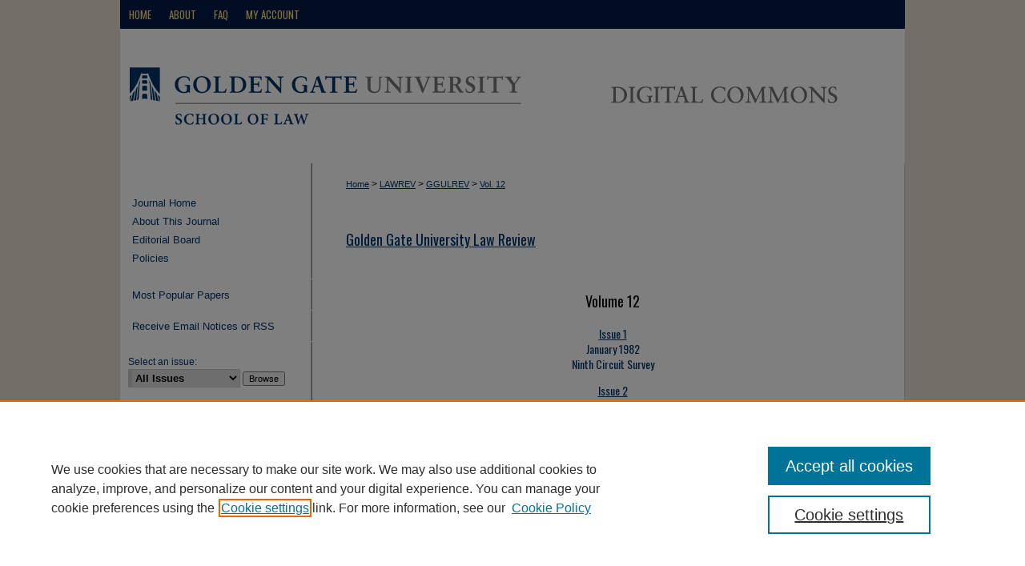

--- FILE ---
content_type: text/html; charset=UTF-8
request_url: https://digitalcommons.law.ggu.edu/ggulrev/vol12/
body_size: 5169
content:

<!DOCTYPE html>
<html lang="en">
<head><!-- inj yui3-seed: --><script type='text/javascript' src='//cdnjs.cloudflare.com/ajax/libs/yui/3.6.0/yui/yui-min.js'></script><script type='text/javascript' src='//ajax.googleapis.com/ajax/libs/jquery/1.10.2/jquery.min.js'></script><!-- Adobe Analytics --><script type='text/javascript' src='https://assets.adobedtm.com/4a848ae9611a/d0e96722185b/launch-d525bb0064d8.min.js'></script><script type='text/javascript' src=/assets/nr_browser_production.js></script>

<!-- def.1 -->
<meta charset="utf-8">
<meta name="viewport" content="width=device-width">
<title>
Golden Gate University Law Review | Vol 12
</title>
 



<!-- sh.1 -->
<link rel="stylesheet" href="/ggulrev/ir-journal-style.css" type="text/css" media="screen">
<link rel="alternate" type="application/rss+xml" title="Golden Gate University Law Review Newsfeed" href="/ggulrev/recent.rss">
<link rel="shortcut icon" href="/favicon.ico" type="image/x-icon">

<link type="text/css" rel="stylesheet" href="/assets/floatbox/floatbox.css">
<script type="text/javascript" src="/assets/jsUtilities.js"></script>
<script type="text/javascript" src="/assets/footnoteLinks.js"></script>
<link rel="stylesheet" href="/ir-print.css" type="text/css" media="print">
<!--[if IE]>
<link rel="stylesheet" href="/ir-ie.css" type="text/css" media="screen">
<![endif]-->
<!-- end sh.1 -->




<script type="text/javascript">var pageData = {"page":{"environment":"prod","productName":"bpdg","language":"en","name":"ir_journal:volume","businessUnit":"els:rp:st"},"visitor":{}};</script>

</head>
<body >
<!-- FILE /srv/sequoia/main/data/assets/site/ir_journal/header.pregen -->
	<!-- FILE: /srv/sequoia/main/data/assets/site/ir_journal/header_inherit.inc --><div id="ggulrev">
	
    		<!-- FILE: /srv/sequoia/main/data/digitalcommons.law.ggu.edu/assets/header.pregen --><!-- FILE: /srv/sequoia/main/data/assets/site/mobile_nav.inc --><!--[if !IE]>-->
<script src="/assets/scripts/dc-mobile/dc-responsive-nav.js"></script>

<header id="mobile-nav" class="nav-down device-fixed-height" style="visibility: hidden;">
  
  
  <nav class="nav-collapse">
    <ul>
      <li class="menu-item active device-fixed-width"><a href="https://digitalcommons.law.ggu.edu" title="Home" data-scroll >Home</a></li>
      <li class="menu-item device-fixed-width"><a href="https://digitalcommons.law.ggu.edu/do/search/advanced/" title="Search" data-scroll ><i class="icon-search"></i> Search</a></li>
      <li class="menu-item device-fixed-width"><a href="https://digitalcommons.law.ggu.edu/communities.html" title="Browse" data-scroll >Browse Collections</a></li>
      <li class="menu-item device-fixed-width"><a href="/cgi/myaccount.cgi?context=" title="My Account" data-scroll >My Account</a></li>
      <li class="menu-item device-fixed-width"><a href="https://digitalcommons.law.ggu.edu/about.html" title="About" data-scroll >About</a></li>
      <li class="menu-item device-fixed-width"><a href="https://network.bepress.com" title="Digital Commons Network" data-scroll ><img width="16" height="16" alt="DC Network" style="vertical-align:top;" src="/assets/md5images/8e240588cf8cd3a028768d4294acd7d3.png"> Digital Commons Network™</a></li>
    </ul>
  </nav>
</header>

<script src="/assets/scripts/dc-mobile/dc-mobile-nav.js"></script>
<!--<![endif]-->
<!-- FILE: /srv/sequoia/main/data/digitalcommons.law.ggu.edu/assets/header.pregen (cont) -->

<div id="ggulaw">
	<div id="container">
		<a href="#main" class="skiplink" accesskey="2" >Skip to main content</a>

		
			<div id="navigation">
				<!-- FILE: /srv/sequoia/main/data/assets/site/ir_navigation.inc --><div id="tabs" role="navigation" aria-label="Main"><ul><li id="tabone"><a href="https://digitalcommons.law.ggu.edu " title="Home" ><span>Home</span></a></li><li id="tabtwo"><a href="https://digitalcommons.law.ggu.edu/about.html" title="About" ><span>About</span></a></li><li id="tabthree"><a href="https://digitalcommons.law.ggu.edu/faq.html" title="FAQ" ><span>FAQ</span></a></li><li id="tabfour"><a href="https://digitalcommons.law.ggu.edu/cgi/myaccount.cgi?context=" title="My Account" ><span>My Account</span></a></li></ul></div>


<!-- FILE: /srv/sequoia/main/data/digitalcommons.law.ggu.edu/assets/header.pregen (cont) -->
			</div>			
					
			<div id="header">
				<a href="https://digitalcommons.law.ggu.edu" id="banner_link" title="GGU Law Digital Commons" >
					<img id="banner_image" alt="GGU Law Digital Commons" width='980' height='168' src="/assets/md5images/06f435de897a74d716a2e6681205cd97.png">
				</a>	
			</div>
		

		<div id="wrapper">
			<div id="content">
				<div id="main" class="text">
<!-- FILE: /srv/sequoia/main/data/assets/site/ir_journal/header_inherit.inc (cont) -->
    

<!-- FILE: /srv/sequoia/main/data/assets/site/ir_journal/ir_breadcrumb.inc -->
	<ul id="pager">
		<li>&nbsp;</li>
		 
		<li>&nbsp;</li> 
		
	</ul>

<div class="crumbs" role="navigation" aria-label="Breadcrumb">
	<p>
		

		
		
		
			<a href="https://digitalcommons.law.ggu.edu" class="ignore" >Home</a>
		
		
		
		
		
		
		
		
		 <span aria-hidden="true">&gt;</span> 
			<a href="https://digitalcommons.law.ggu.edu/lawrev" class="ignore" >LAWREV</a>
		
		
		
		
		
		 <span aria-hidden="true">&gt;</span> 
			<a href="https://digitalcommons.law.ggu.edu/ggulrev" class="ignore" >GGULREV</a>
		
		
		
		 <span aria-hidden="true">&gt;</span> 
			<a href="https://digitalcommons.law.ggu.edu/ggulrev/vol12" class="ignore" >Vol. 12</a>
		
		
		
		
		
	</p>
</div>

<div class="clear">&nbsp;</div>
<!-- FILE: /srv/sequoia/main/data/assets/site/ir_journal/header_inherit.inc (cont) -->


	<!-- FILE: /srv/sequoia/main/data/assets/site/ir_journal/journal_title_inherit.inc -->
<h2 class="inherit-title">
	<a href="https://digitalcommons.law.ggu.edu/ggulrev" title="Golden Gate University Law Review" >
			Golden Gate University Law Review
	</a>
</h2>
<!-- FILE: /srv/sequoia/main/data/assets/site/ir_journal/header_inherit.inc (cont) -->



	<!-- FILE: /srv/sequoia/main/data/assets/site/ir_journal/volume/ir_journal_logo.inc -->





 





<!-- FILE: /srv/sequoia/main/data/assets/site/ir_journal/header_inherit.inc (cont) -->
<!-- FILE: /srv/sequoia/main/data/assets/site/ir_journal/header.pregen (cont) -->

 
    <script type="text/javascript" src="/assets/floatbox/floatbox.js"></script>
    <div id="toc" class="vol">
    <h2>Volume 12</h2>
    	<h4><a href="https://digitalcommons.law.ggu.edu/ggulrev/vol12/iss1/" >Issue 1</a><br>January 1982<br>Ninth Circuit Survey</h4>
    	<h4><a href="https://digitalcommons.law.ggu.edu/ggulrev/vol12/iss2/" >Issue 2</a><br>January 1982</h4>
    	<h4><a href="https://digitalcommons.law.ggu.edu/ggulrev/vol12/iss3/" >Issue 3</a><br>January 1982<br>Women's Law Forum</h4>
    </div>
  

<!-- FILE /srv/sequoia/main/data/assets/site/ir_journal/footer.pregen -->
	<!-- FILE: /srv/sequoia/main/data/assets/site/ir_journal/footer_inherit_7_8.inc -->					</div>

	<div class="verticalalign">&nbsp;</div>
	<div class="clear">&nbsp;</div>

				</div>

					<div id="sidebar">
						<!-- FILE: /srv/sequoia/main/data/assets/site/ir_journal/ir_journal_sidebar_7_8.inc -->

	<!-- FILE: /srv/sequoia/main/data/assets/site/ir_journal/ir_journal_sidebar_links_7_8.inc --><ul class="sb-custom-journal">
	<li class="sb-home">
		<a href="https://digitalcommons.law.ggu.edu/ggulrev" title="Golden Gate University Law Review" accesskey="1" >
				Journal Home
		</a>
	</li>
		<li class="sb-about">
			<a href="https://digitalcommons.law.ggu.edu/ggulrev/about.html" >
				About This Journal
			</a>
		</li>
		<li class="sb-ed-board">
			<a href="https://digitalcommons.law.ggu.edu/ggulrev/editorialboard.html" >
				Editorial Board
			</a>
		</li>
		<li class="sb-policies">
			<a href="https://digitalcommons.law.ggu.edu/ggulrev/policies.html" >
				Policies
			</a>
		</li>
</ul><!-- FILE: /srv/sequoia/main/data/assets/site/ir_journal/ir_journal_sidebar_7_8.inc (cont) -->
		<!-- FILE: /srv/sequoia/main/data/assets/site/urc_badge.inc -->
<!-- FILE: /srv/sequoia/main/data/assets/site/ir_journal/ir_journal_sidebar_7_8.inc (cont) -->
		<!-- FILE: /srv/sequoia/main/data/assets/site/lrc_badge.inc -->
<!-- FILE: /srv/sequoia/main/data/assets/site/ir_journal/ir_journal_sidebar_7_8.inc (cont) -->
	<!-- FILE: /srv/sequoia/main/data/assets/site/ir_journal/ir_journal_navcontainer_7_8.inc --><div id="navcontainer">
	<ul id="navlist">
			<li class="sb-popular">
				<a href="https://digitalcommons.law.ggu.edu/ggulrev/topdownloads.html" title="View the top downloaded papers" >
						Most Popular Papers
				</a>
			</li>
			<li class="sb-rss">
				<a href="https://digitalcommons.law.ggu.edu/ggulrev/announcements.html" title="Receive notifications of new content" >
					Receive Email Notices or RSS
				</a>
			</li>
	</ul>
<!-- FILE: /srv/sequoia/main/data/assets/site/ir_journal/ir_journal_special_issue_7_8.inc -->
<!-- FILE: /srv/sequoia/main/data/assets/site/ir_journal/ir_journal_navcontainer_7_8.inc (cont) -->
</div><!-- FILE: /srv/sequoia/main/data/assets/site/ir_journal/ir_journal_sidebar_7_8.inc (cont) -->
	<!-- FILE: /srv/sequoia/main/data/assets/site/ir_journal/ir_journal_sidebar_search_7_8.inc --><div class="sidebar-search">
	<form method="post" action="https://digitalcommons.law.ggu.edu/cgi/redirect.cgi" id="browse">
		<label for="url">
			Select an issue:
		</label>
			<br>
		<!-- FILE: /srv/sequoia/main/data/assets/site/ir_journal/ir_journal_volume_issue_popup_7_8.inc --><div>
	<span class="border">
								<select name="url" id="url">
							<option value="https://digitalcommons.law.ggu.edu/ggulrev/all_issues.html">
								All Issues
							</option>
										<option value="https://digitalcommons.law.ggu.edu/ggulrev/vol53/iss1">
											Vol. 53, 
											Iss. 1
										</option>
										<option value="https://digitalcommons.law.ggu.edu/ggulrev/vol52/iss2">
											Vol. 52, 
											Iss. 2
										</option>
										<option value="https://digitalcommons.law.ggu.edu/ggulrev/vol52/iss1">
											Vol. 52, 
											Iss. 1
										</option>
										<option value="https://digitalcommons.law.ggu.edu/ggulrev/vol51/iss2">
											Vol. 51, 
											Iss. 2
										</option>
										<option value="https://digitalcommons.law.ggu.edu/ggulrev/vol51/iss1">
											Vol. 51, 
											Iss. 1
										</option>
										<option value="https://digitalcommons.law.ggu.edu/ggulrev/vol50/iss2">
											Vol. 50, 
											Iss. 2
										</option>
										<option value="https://digitalcommons.law.ggu.edu/ggulrev/vol50/iss1">
											Vol. 50, 
											Iss. 1
										</option>
										<option value="https://digitalcommons.law.ggu.edu/ggulrev/vol49/iss2">
											Vol. 49, 
											Iss. 2
										</option>
										<option value="https://digitalcommons.law.ggu.edu/ggulrev/vol49/iss1">
											Vol. 49, 
											Iss. 1
										</option>
										<option value="https://digitalcommons.law.ggu.edu/ggulrev/vol48/iss2">
											Vol. 48, 
											Iss. 2
										</option>
										<option value="https://digitalcommons.law.ggu.edu/ggulrev/vol48/iss1">
											Vol. 48, 
											Iss. 1
										</option>
										<option value="https://digitalcommons.law.ggu.edu/ggulrev/vol47/iss2">
											Vol. 47, 
											Iss. 2
										</option>
										<option value="https://digitalcommons.law.ggu.edu/ggulrev/vol47/iss1">
											Vol. 47, 
											Iss. 1
										</option>
										<option value="https://digitalcommons.law.ggu.edu/ggulrev/vol46/iss2">
											Vol. 46, 
											Iss. 2
										</option>
										<option value="https://digitalcommons.law.ggu.edu/ggulrev/vol46/iss1">
											Vol. 46, 
											Iss. 1
										</option>
										<option value="https://digitalcommons.law.ggu.edu/ggulrev/vol45/iss3">
											Vol. 45, 
											Iss. 3
										</option>
										<option value="https://digitalcommons.law.ggu.edu/ggulrev/vol45/iss2">
											Vol. 45, 
											Iss. 2
										</option>
										<option value="https://digitalcommons.law.ggu.edu/ggulrev/vol45/iss1">
											Vol. 45, 
											Iss. 1
										</option>
										<option value="https://digitalcommons.law.ggu.edu/ggulrev/vol44/iss3">
											Vol. 44, 
											Iss. 3
										</option>
										<option value="https://digitalcommons.law.ggu.edu/ggulrev/vol44/iss2">
											Vol. 44, 
											Iss. 2
										</option>
										<option value="https://digitalcommons.law.ggu.edu/ggulrev/vol44/iss1">
											Vol. 44, 
											Iss. 1
										</option>
										<option value="https://digitalcommons.law.ggu.edu/ggulrev/vol43/iss3">
											Vol. 43, 
											Iss. 3
										</option>
										<option value="https://digitalcommons.law.ggu.edu/ggulrev/vol43/iss2">
											Vol. 43, 
											Iss. 2
										</option>
										<option value="https://digitalcommons.law.ggu.edu/ggulrev/vol43/iss1">
											Vol. 43, 
											Iss. 1
										</option>
										<option value="https://digitalcommons.law.ggu.edu/ggulrev/vol42/iss4">
											Vol. 42, 
											Iss. 4
										</option>
										<option value="https://digitalcommons.law.ggu.edu/ggulrev/vol42/iss3">
											Vol. 42, 
											Iss. 3
										</option>
										<option value="https://digitalcommons.law.ggu.edu/ggulrev/vol42/iss2">
											Vol. 42, 
											Iss. 2
										</option>
										<option value="https://digitalcommons.law.ggu.edu/ggulrev/vol42/iss1">
											Vol. 42, 
											Iss. 1
										</option>
										<option value="https://digitalcommons.law.ggu.edu/ggulrev/vol41/iss3">
											Vol. 41, 
											Iss. 3
										</option>
										<option value="https://digitalcommons.law.ggu.edu/ggulrev/vol41/iss2">
											Vol. 41, 
											Iss. 2
										</option>
										<option value="https://digitalcommons.law.ggu.edu/ggulrev/vol41/iss1">
											Vol. 41, 
											Iss. 1
										</option>
										<option value="https://digitalcommons.law.ggu.edu/ggulrev/vol40/iss3">
											Vol. 40, 
											Iss. 3
										</option>
										<option value="https://digitalcommons.law.ggu.edu/ggulrev/vol40/iss2">
											Vol. 40, 
											Iss. 2
										</option>
										<option value="https://digitalcommons.law.ggu.edu/ggulrev/vol40/iss1">
											Vol. 40, 
											Iss. 1
										</option>
										<option value="https://digitalcommons.law.ggu.edu/ggulrev/vol39/iss3">
											Vol. 39, 
											Iss. 3
										</option>
										<option value="https://digitalcommons.law.ggu.edu/ggulrev/vol39/iss2">
											Vol. 39, 
											Iss. 2
										</option>
										<option value="https://digitalcommons.law.ggu.edu/ggulrev/vol39/iss1">
											Vol. 39, 
											Iss. 1
										</option>
										<option value="https://digitalcommons.law.ggu.edu/ggulrev/vol38/iss3">
											Vol. 38, 
											Iss. 3
										</option>
										<option value="https://digitalcommons.law.ggu.edu/ggulrev/vol38/iss2">
											Vol. 38, 
											Iss. 2
										</option>
										<option value="https://digitalcommons.law.ggu.edu/ggulrev/vol38/iss1">
											Vol. 38, 
											Iss. 1
										</option>
										<option value="https://digitalcommons.law.ggu.edu/ggulrev/vol37/iss3">
											Vol. 37, 
											Iss. 3
										</option>
										<option value="https://digitalcommons.law.ggu.edu/ggulrev/vol37/iss2">
											Vol. 37, 
											Iss. 2
										</option>
										<option value="https://digitalcommons.law.ggu.edu/ggulrev/vol37/iss1">
											Vol. 37, 
											Iss. 1
										</option>
										<option value="https://digitalcommons.law.ggu.edu/ggulrev/vol36/iss3">
											Vol. 36, 
											Iss. 3
										</option>
										<option value="https://digitalcommons.law.ggu.edu/ggulrev/vol36/iss2">
											Vol. 36, 
											Iss. 2
										</option>
										<option value="https://digitalcommons.law.ggu.edu/ggulrev/vol36/iss1">
											Vol. 36, 
											Iss. 1
										</option>
										<option value="https://digitalcommons.law.ggu.edu/ggulrev/vol35/iss3">
											Vol. 35, 
											Iss. 3
										</option>
										<option value="https://digitalcommons.law.ggu.edu/ggulrev/vol35/iss2">
											Vol. 35, 
											Iss. 2
										</option>
										<option value="https://digitalcommons.law.ggu.edu/ggulrev/vol35/iss1">
											Vol. 35, 
											Iss. 1
										</option>
										<option value="https://digitalcommons.law.ggu.edu/ggulrev/vol34/iss3">
											Vol. 34, 
											Iss. 3
										</option>
										<option value="https://digitalcommons.law.ggu.edu/ggulrev/vol34/iss2">
											Vol. 34, 
											Iss. 2
										</option>
										<option value="https://digitalcommons.law.ggu.edu/ggulrev/vol34/iss1">
											Vol. 34, 
											Iss. 1
										</option>
										<option value="https://digitalcommons.law.ggu.edu/ggulrev/vol33/iss3">
											Vol. 33, 
											Iss. 3
										</option>
										<option value="https://digitalcommons.law.ggu.edu/ggulrev/vol33/iss2">
											Vol. 33, 
											Iss. 2
										</option>
										<option value="https://digitalcommons.law.ggu.edu/ggulrev/vol33/iss1">
											Vol. 33, 
											Iss. 1
										</option>
										<option value="https://digitalcommons.law.ggu.edu/ggulrev/vol32/iss4">
											Vol. 32, 
											Iss. 4
										</option>
										<option value="https://digitalcommons.law.ggu.edu/ggulrev/vol32/iss3">
											Vol. 32, 
											Iss. 3
										</option>
										<option value="https://digitalcommons.law.ggu.edu/ggulrev/vol32/iss2">
											Vol. 32, 
											Iss. 2
										</option>
										<option value="https://digitalcommons.law.ggu.edu/ggulrev/vol32/iss1">
											Vol. 32, 
											Iss. 1
										</option>
										<option value="https://digitalcommons.law.ggu.edu/ggulrev/vol31/iss4">
											Vol. 31, 
											Iss. 4
										</option>
										<option value="https://digitalcommons.law.ggu.edu/ggulrev/vol31/iss3">
											Vol. 31, 
											Iss. 3
										</option>
										<option value="https://digitalcommons.law.ggu.edu/ggulrev/vol31/iss2">
											Vol. 31, 
											Iss. 2
										</option>
										<option value="https://digitalcommons.law.ggu.edu/ggulrev/vol31/iss1">
											Vol. 31, 
											Iss. 1
										</option>
										<option value="https://digitalcommons.law.ggu.edu/ggulrev/vol30/iss4">
											Vol. 30, 
											Iss. 4
										</option>
										<option value="https://digitalcommons.law.ggu.edu/ggulrev/vol30/iss3">
											Vol. 30, 
											Iss. 3
										</option>
										<option value="https://digitalcommons.law.ggu.edu/ggulrev/vol30/iss2">
											Vol. 30, 
											Iss. 2
										</option>
										<option value="https://digitalcommons.law.ggu.edu/ggulrev/vol30/iss1">
											Vol. 30, 
											Iss. 1
										</option>
										<option value="https://digitalcommons.law.ggu.edu/ggulrev/vol29/iss3">
											Vol. 29, 
											Iss. 3
										</option>
										<option value="https://digitalcommons.law.ggu.edu/ggulrev/vol29/iss2">
											Vol. 29, 
											Iss. 2
										</option>
										<option value="https://digitalcommons.law.ggu.edu/ggulrev/vol29/iss1">
											Vol. 29, 
											Iss. 1
										</option>
										<option value="https://digitalcommons.law.ggu.edu/ggulrev/vol28/iss3">
											Vol. 28, 
											Iss. 3
										</option>
										<option value="https://digitalcommons.law.ggu.edu/ggulrev/vol28/iss2">
											Vol. 28, 
											Iss. 2
										</option>
										<option value="https://digitalcommons.law.ggu.edu/ggulrev/vol28/iss1">
											Vol. 28, 
											Iss. 1
										</option>
										<option value="https://digitalcommons.law.ggu.edu/ggulrev/vol27/iss3">
											Vol. 27, 
											Iss. 3
										</option>
										<option value="https://digitalcommons.law.ggu.edu/ggulrev/vol27/iss2">
											Vol. 27, 
											Iss. 2
										</option>
										<option value="https://digitalcommons.law.ggu.edu/ggulrev/vol27/iss1">
											Vol. 27, 
											Iss. 1
										</option>
										<option value="https://digitalcommons.law.ggu.edu/ggulrev/vol26/iss3">
											Vol. 26, 
											Iss. 3
										</option>
										<option value="https://digitalcommons.law.ggu.edu/ggulrev/vol26/iss2">
											Vol. 26, 
											Iss. 2
										</option>
										<option value="https://digitalcommons.law.ggu.edu/ggulrev/vol26/iss1">
											Vol. 26, 
											Iss. 1
										</option>
										<option value="https://digitalcommons.law.ggu.edu/ggulrev/vol25/iss3">
											Vol. 25, 
											Iss. 3
										</option>
										<option value="https://digitalcommons.law.ggu.edu/ggulrev/vol25/iss2">
											Vol. 25, 
											Iss. 2
										</option>
										<option value="https://digitalcommons.law.ggu.edu/ggulrev/vol25/iss1">
											Vol. 25, 
											Iss. 1
										</option>
										<option value="https://digitalcommons.law.ggu.edu/ggulrev/vol24/iss3">
											Vol. 24, 
											Iss. 3
										</option>
										<option value="https://digitalcommons.law.ggu.edu/ggulrev/vol24/iss2">
											Vol. 24, 
											Iss. 2
										</option>
										<option value="https://digitalcommons.law.ggu.edu/ggulrev/vol24/iss1">
											Vol. 24, 
											Iss. 1
										</option>
										<option value="https://digitalcommons.law.ggu.edu/ggulrev/vol23/iss3">
											Vol. 23, 
											Iss. 3
										</option>
										<option value="https://digitalcommons.law.ggu.edu/ggulrev/vol23/iss2">
											Vol. 23, 
											Iss. 2
										</option>
										<option value="https://digitalcommons.law.ggu.edu/ggulrev/vol23/iss1">
											Vol. 23, 
											Iss. 1
										</option>
										<option value="https://digitalcommons.law.ggu.edu/ggulrev/vol22/iss3">
											Vol. 22, 
											Iss. 3
										</option>
										<option value="https://digitalcommons.law.ggu.edu/ggulrev/vol22/iss2">
											Vol. 22, 
											Iss. 2
										</option>
										<option value="https://digitalcommons.law.ggu.edu/ggulrev/vol22/iss1">
											Vol. 22, 
											Iss. 1
										</option>
										<option value="https://digitalcommons.law.ggu.edu/ggulrev/vol21/iss3">
											Vol. 21, 
											Iss. 3
										</option>
										<option value="https://digitalcommons.law.ggu.edu/ggulrev/vol21/iss2">
											Vol. 21, 
											Iss. 2
										</option>
										<option value="https://digitalcommons.law.ggu.edu/ggulrev/vol21/iss1">
											Vol. 21, 
											Iss. 1
										</option>
										<option value="https://digitalcommons.law.ggu.edu/ggulrev/vol20/iss3">
											Vol. 20, 
											Iss. 3
										</option>
										<option value="https://digitalcommons.law.ggu.edu/ggulrev/vol20/iss2">
											Vol. 20, 
											Iss. 2
										</option>
										<option value="https://digitalcommons.law.ggu.edu/ggulrev/vol20/iss1">
											Vol. 20, 
											Iss. 1
										</option>
										<option value="https://digitalcommons.law.ggu.edu/ggulrev/vol19/iss3">
											Vol. 19, 
											Iss. 3
										</option>
										<option value="https://digitalcommons.law.ggu.edu/ggulrev/vol19/iss2">
											Vol. 19, 
											Iss. 2
										</option>
										<option value="https://digitalcommons.law.ggu.edu/ggulrev/vol19/iss1">
											Vol. 19, 
											Iss. 1
										</option>
										<option value="https://digitalcommons.law.ggu.edu/ggulrev/vol18/iss3">
											Vol. 18, 
											Iss. 3
										</option>
										<option value="https://digitalcommons.law.ggu.edu/ggulrev/vol18/iss2">
											Vol. 18, 
											Iss. 2
										</option>
										<option value="https://digitalcommons.law.ggu.edu/ggulrev/vol18/iss1">
											Vol. 18, 
											Iss. 1
										</option>
										<option value="https://digitalcommons.law.ggu.edu/ggulrev/vol17/iss3">
											Vol. 17, 
											Iss. 3
										</option>
										<option value="https://digitalcommons.law.ggu.edu/ggulrev/vol17/iss2">
											Vol. 17, 
											Iss. 2
										</option>
										<option value="https://digitalcommons.law.ggu.edu/ggulrev/vol17/iss1">
											Vol. 17, 
											Iss. 1
										</option>
										<option value="https://digitalcommons.law.ggu.edu/ggulrev/vol16/iss3">
											Vol. 16, 
											Iss. 3
										</option>
										<option value="https://digitalcommons.law.ggu.edu/ggulrev/vol16/iss2">
											Vol. 16, 
											Iss. 2
										</option>
										<option value="https://digitalcommons.law.ggu.edu/ggulrev/vol16/iss1">
											Vol. 16, 
											Iss. 1
										</option>
										<option value="https://digitalcommons.law.ggu.edu/ggulrev/vol15/iss3">
											Vol. 15, 
											Iss. 3
										</option>
										<option value="https://digitalcommons.law.ggu.edu/ggulrev/vol15/iss2">
											Vol. 15, 
											Iss. 2
										</option>
										<option value="https://digitalcommons.law.ggu.edu/ggulrev/vol15/iss1">
											Vol. 15, 
											Iss. 1
										</option>
										<option value="https://digitalcommons.law.ggu.edu/ggulrev/vol14/iss3">
											Vol. 14, 
											Iss. 3
										</option>
										<option value="https://digitalcommons.law.ggu.edu/ggulrev/vol14/iss2">
											Vol. 14, 
											Iss. 2
										</option>
										<option value="https://digitalcommons.law.ggu.edu/ggulrev/vol14/iss1">
											Vol. 14, 
											Iss. 1
										</option>
										<option value="https://digitalcommons.law.ggu.edu/ggulrev/vol13/iss3">
											Vol. 13, 
											Iss. 3
										</option>
										<option value="https://digitalcommons.law.ggu.edu/ggulrev/vol13/iss2">
											Vol. 13, 
											Iss. 2
										</option>
										<option value="https://digitalcommons.law.ggu.edu/ggulrev/vol13/iss1">
											Vol. 13, 
											Iss. 1
										</option>
										<option value="https://digitalcommons.law.ggu.edu/ggulrev/vol12/iss3">
											Vol. 12, 
											Iss. 3
										</option>
										<option value="https://digitalcommons.law.ggu.edu/ggulrev/vol12/iss2">
											Vol. 12, 
											Iss. 2
										</option>
										<option value="https://digitalcommons.law.ggu.edu/ggulrev/vol12/iss1">
											Vol. 12, 
											Iss. 1
										</option>
										<option value="https://digitalcommons.law.ggu.edu/ggulrev/vol11/iss3">
											Vol. 11, 
											Iss. 3
										</option>
										<option value="https://digitalcommons.law.ggu.edu/ggulrev/vol11/iss2">
											Vol. 11, 
											Iss. 2
										</option>
										<option value="https://digitalcommons.law.ggu.edu/ggulrev/vol11/iss1">
											Vol. 11, 
											Iss. 1
										</option>
										<option value="https://digitalcommons.law.ggu.edu/ggulrev/vol10/iss3">
											Vol. 10, 
											Iss. 3
										</option>
										<option value="https://digitalcommons.law.ggu.edu/ggulrev/vol10/iss2">
											Vol. 10, 
											Iss. 2
										</option>
										<option value="https://digitalcommons.law.ggu.edu/ggulrev/vol10/iss1">
											Vol. 10, 
											Iss. 1
										</option>
										<option value="https://digitalcommons.law.ggu.edu/ggulrev/vol9/iss2">
											Vol. 9, 
											Iss. 2
										</option>
										<option value="https://digitalcommons.law.ggu.edu/ggulrev/vol9/iss1">
											Vol. 9, 
											Iss. 1
										</option>
										<option value="https://digitalcommons.law.ggu.edu/ggulrev/vol8/iss3">
											Vol. 8, 
											Iss. 3
										</option>
										<option value="https://digitalcommons.law.ggu.edu/ggulrev/vol8/iss2">
											Vol. 8, 
											Iss. 2
										</option>
										<option value="https://digitalcommons.law.ggu.edu/ggulrev/vol8/iss1">
											Vol. 8, 
											Iss. 1
										</option>
										<option value="https://digitalcommons.law.ggu.edu/ggulrev/vol7/iss3">
											Vol. 7, 
											Iss. 3
										</option>
										<option value="https://digitalcommons.law.ggu.edu/ggulrev/vol7/iss2">
											Vol. 7, 
											Iss. 2
										</option>
										<option value="https://digitalcommons.law.ggu.edu/ggulrev/vol7/iss1">
											Vol. 7, 
											Iss. 1
										</option>
										<option value="https://digitalcommons.law.ggu.edu/ggulrev/vol6/iss3">
											Vol. 6, 
											Iss. 3
										</option>
										<option value="https://digitalcommons.law.ggu.edu/ggulrev/vol6/iss2">
											Vol. 6, 
											Iss. 2
										</option>
										<option value="https://digitalcommons.law.ggu.edu/ggulrev/vol6/iss1">
											Vol. 6, 
											Iss. 1
										</option>
										<option value="https://digitalcommons.law.ggu.edu/ggulrev/vol5/iss2">
											Vol. 5, 
											Iss. 2
										</option>
										<option value="https://digitalcommons.law.ggu.edu/ggulrev/vol5/iss1">
											Vol. 5, 
											Iss. 1
										</option>
										<option value="https://digitalcommons.law.ggu.edu/ggulrev/vol4/iss2">
											Vol. 4, 
											Iss. 2
										</option>
										<option value="https://digitalcommons.law.ggu.edu/ggulrev/vol4/iss1">
											Vol. 4, 
											Iss. 1
										</option>
										<option value="https://digitalcommons.law.ggu.edu/ggulrev/vol3/iss2">
											Vol. 3, 
											Iss. 2
										</option>
										<option value="https://digitalcommons.law.ggu.edu/ggulrev/vol3/iss1">
											Vol. 3, 
											Iss. 1
										</option>
										<option value="https://digitalcommons.law.ggu.edu/ggulrev/vol2/iss1">
											Vol. 2, 
											Iss. 1
										</option>
										<option value="https://digitalcommons.law.ggu.edu/ggulrev/vol1/iss1">
											Vol. 1, 
											Iss. 1
										</option>
						</select>
		<input type="submit" value="Browse" class="searchbutton" style="font-size:11px;">
	</span>
</div>
<!-- FILE: /srv/sequoia/main/data/assets/site/ir_journal/ir_journal_sidebar_search_7_8.inc (cont) -->
			<div style="clear:left;">&nbsp;</div>
	</form>
	<!-- FILE: /srv/sequoia/main/data/assets/site/ir_sidebar_search_7_8.inc -->
<form method='get' action='https://digitalcommons.law.ggu.edu/do/search/' id="sidebar-search">
	<label for="search" accesskey="4">
		Enter search terms:
	</label>
		<div>
			<span class="border">
				<input type="text" name='q' class="search" id="search">
			</span> 
			<input type="submit" value="Search" class="searchbutton" style="font-size:11px;">
		</div>
	<label for="context" class="visually-hidden">
		Select context to search:
	</label> 
		<div>
			<span class="border">
				<select name="fq" id="context">
						<option value='virtual_ancestor_link:"https://digitalcommons.law.ggu.edu/ggulrev"'>in this journal</option>
					<option value='virtual_ancestor_link:"https://digitalcommons.law.ggu.edu"'>in this repository</option>
					<option value='virtual_ancestor_link:"http:/"'>across all repositories</option>
				</select>
			</span>
		</div>
</form>
<p class="advanced">
		<a href="https://digitalcommons.law.ggu.edu/do/search/advanced/?fq=virtual_ancestor_link:%22https://digitalcommons.law.ggu.edu/ggulrev%22" >
			Advanced Search
		</a>
</p>
<!-- FILE: /srv/sequoia/main/data/assets/site/ir_journal/ir_journal_sidebar_search_7_8.inc (cont) -->
</div>
<!-- FILE: /srv/sequoia/main/data/assets/site/ir_journal/ir_journal_sidebar_7_8.inc (cont) -->
	<!-- FILE: /srv/sequoia/main/data/assets/site/ir_journal/ir_journal_issn_7_8.inc --><!-- FILE: /srv/sequoia/main/data/assets/site/ir_journal/ir_journal_sidebar_7_8.inc (cont) -->
	<!-- FILE: /srv/sequoia/main/data/assets/site/ir_journal/ir_journal_custom_lower_7_8.inc --><!-- FILE: /srv/sequoia/main/data/assets/site/ir_journal/ir_journal_sidebar_7_8.inc (cont) -->
	<!-- FILE: /srv/sequoia/main/data/assets/site/ir_journal/ir_custom_sidebar_images.inc --><!-- FILE: /srv/sequoia/main/data/assets/site/ir_journal/ir_journal_sidebar_7_8.inc (cont) -->
	<!-- FILE: /srv/sequoia/main/data/assets/site/ir_sidebar_geolocate.inc --><!-- FILE: /srv/sequoia/main/data/assets/site/ir_geolocate_enabled_and_displayed.inc -->
<!-- FILE: /srv/sequoia/main/data/assets/site/ir_sidebar_geolocate.inc (cont) -->
<!-- FILE: /srv/sequoia/main/data/assets/site/ir_journal/ir_journal_sidebar_7_8.inc (cont) -->
	<!-- FILE: /srv/sequoia/main/data/assets/site/ir_journal/ir_journal_custom_lowest_7_8.inc --><!-- FILE: /srv/sequoia/main/data/assets/site/ir_journal/ir_journal_sidebar_7_8.inc (cont) -->

<!-- FILE: /srv/sequoia/main/data/assets/site/ir_journal/footer_inherit_7_8.inc (cont) -->
							<div class="verticalalign">&nbsp;</div>
					</div>

			</div>

			
				<!-- FILE: /srv/sequoia/main/data/digitalcommons.law.ggu.edu/assets/ir_footer_content.inc --><div id="footer">
	<!-- FILE: /srv/sequoia/main/data/assets/site/ir_bepress_logo.inc --><div id="bepress">

<a href="https://www.elsevier.com/solutions/digital-commons" title="Elsevier - Digital Commons" >
	<em>Elsevier - Digital Commons</em>
</a>

</div>
<!-- FILE: /srv/sequoia/main/data/digitalcommons.law.ggu.edu/assets/ir_footer_content.inc (cont) -->
		<p>
			<a href="https://digitalcommons.law.ggu.edu" title="Home page" accesskey="1" >
					Home
			</a> | 
			<a href="https://digitalcommons.law.ggu.edu/about.html" title="About" >
					About
			</a> | 
			<a href="https://digitalcommons.law.ggu.edu/faq.html" title="FAQ" >
					FAQ
			</a> | 
			<a href="/cgi/myaccount.cgi?context=" title="My Account Page" accesskey="3" >
					My Account
			</a> | 
			<a href="https://digitalcommons.law.ggu.edu/accessibility.html" title="Accessibility Statement" accesskey="0" >
					Accessibility Statement
			</a> | 
			<a href="http://law.ggu.edu/" title="Golden Gate University School of Law" >
					Golden Gate University School of Law
			</a>
		</p>
		<p>
                <a class="secondary-link" href="http://www.bepress.com/privacy.html" title="Privacy Policy" >
                                        Privacy
                </a>
                <a class="secondary-link" href="http://www.bepress.com/copyright_infringement.html" title="Copyright Policy" >
                                        Copyright
                </a> 
        </p> 
</div><!-- FILE: /srv/sequoia/main/data/assets/site/ir_journal/footer_inherit_7_8.inc (cont) -->
					

		</div>
	</div>
</div>

<!-- FILE: /srv/sequoia/main/data/digitalcommons.law.ggu.edu/assets/ir_analytics.inc --><!-- Global site tag (gtag.js) - Google Analytics -->
<script async src="https://www.googletagmanager.com/gtag/js?id=UA-12432167-19"></script>
<script>
  window.dataLayer = window.dataLayer || [];
  function gtag(){dataLayer.push(arguments);}
  gtag('js', new Date());

  gtag('config', 'UA-12432167-19');
</script>
<!-- FILE: /srv/sequoia/main/data/assets/site/ir_journal/footer_inherit_7_8.inc (cont) -->

<!-- FILE: /srv/sequoia/main/data/assets/site/ir_journal/footer.pregen (cont) -->

<script type='text/javascript' src='/assets/scripts/bpbootstrap-20160726.pack.js'></script><script type='text/javascript'>BPBootstrap.init({appendCookie:''})</script></body></html>


--- FILE ---
content_type: text/css
request_url: https://digitalcommons.law.ggu.edu/ggulrev/ir-local.css
body_size: 45
content:
/*
-----------------------------------------------
bepress journal local stylesheet.
Author:   Lani Goto
Version:  Mar 2015
PLEASE SAVE THIS FILE LOCALLY!
----------------------------------------------- */

#sidebar #divRss {overflow: hidden; width: 222px;}